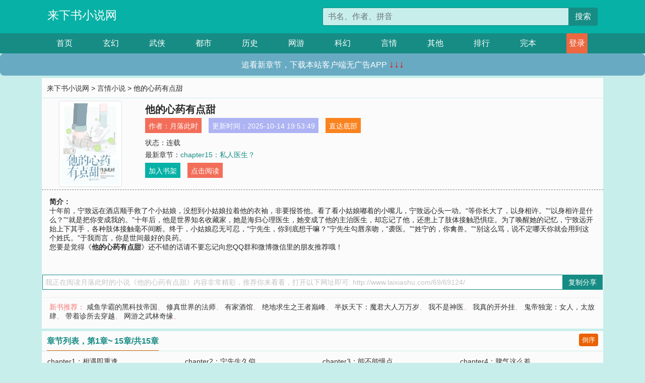

--- FILE ---
content_type: text/html; charset=utf-8
request_url: http://www.laixiashu.com/69/69124/
body_size: 4796
content:

<!doctype html>
<html lang="zh-CN">
<head>
    <!-- 必须的 meta 标签 -->
    <meta charset="utf-8">
    <meta name="viewport" content="width=device-width, initial-scale=1, shrink-to-fit=no">
    <meta name="applicable-device" content="pc,mobile">
    <!-- Bootstrap 的 CSS 文件 -->
    <link rel="stylesheet" href="/css/bootstrap.min.css">
    <link rel="stylesheet" href="/css/main.css?v=5">
    <link rel="stylesheet" href="/font/iconfont.css">
    <script src="/js/addons.js"></script>

    <title>他的心药有点甜目录最新章节_他的心药有点甜全文免费阅读_来下书小说网</title>
    <meta name="keywords" content="他的心药有点甜目录最新章节,他的心药有点甜全文免费阅读,www.laixiashu.com">
    <meta name="description" content="他的心药有点甜目录最新章节由网友提供，《他的心药有点甜》情节跌宕起伏、扣人心弦，是一本情节与文笔俱佳的来下书小说网，来下书小说网免费提供他的心药有点甜最新清爽干净的文字章节在线阅读。">

    <meta name="robots" content="all">
    <meta name="googlebot" content="all">
    <meta name="baiduspider" content="all">
    <meta property="og:type" content="novel" />
    <meta property="og:title" content="他的心药有点甜最新章节" />
    <meta property="og:description" content="十年前，宁致远在酒店顺手救了个小姑娘，没想到小姑娘拉着他的衣袖，非要报答他。看了看小姑娘嘟着的小嘴儿，宁致远心头一动。“等你长大了，以身相许。”“以身相许是什么？”“就是把你变成我的。”十年后，他是世界知名收藏家，她是海归心理医生，她变成了他的主治医生，却忘记了他，还患上了肢体接触恐惧症。为了唤醒她的记忆，宁致远开始上下其手，各种肢体接触毫不间断。终于，小姑娘忍无可忍，“宁先生，你到底想干嘛？”宁先生勾唇亲吻，“袭医。”“姓宁的，你禽兽。”“别这么骂，说不定哪天你就会用到这个姓氏。”于我而言，你是世间最好的良药。" />
    <meta property="og:image" content="//www.laixiashu.com/images/69/69124/69124s.jpg" />
    <meta property="og:novel:category" content="言情小说" />
    <meta property="og:novel:author" content="月落此时" />
    <meta property="og:novel:book_name" content="他的心药有点甜" />
    <meta property="og:novel:read_url" content="//www.laixiashu.com/69/69124/" />
    <meta property="og:url" content="//www.laixiashu.com/69/69124/" />
    <meta property="og:novel:status" content="连载" />
    <meta property="og:novel:author_link" content="//www.laixiashu.com/search.php?q=%E6%9C%88%E8%90%BD%E6%AD%A4%E6%97%B6&amp;p=1" />
    <meta property="og:novel:update_time" content="2025-10-14 19:53:49" />
    <meta property="og:novel:latest_chapter_name" content="chapter15：私人医生？" />
    <meta property="og:novel:latest_chapter_url" content="//www.laixiashu.com/69/69124/628729.html" />
</head>
<body>

 
<header>
    <div class="container">
        <div class="row justify-content-between">
            <div class="col-12 col-sm-3 w-100 w-sm-auto"><a href="http://www.laixiashu.com/" class="logo">来下书小说网</a></div>
            <div class="col-12 col-sm-9 col-md-6 search">
                <form class="d-block text-right" action="/search.php" method="get">
                    <div class="input-group input-g ">
                        <input type="text" name="q" class="form-control" placeholder="书名、作者、拼音" aria-label="搜索的内容" aria-describedby="button-addon2">
                        <div class="input-group-append">
                            <button class="btn" type="submit" id="button-addon2">搜索</button>
                        </div>
                    </div>
                </form>
            </div>
        </div>
    </div>
</header>

<nav class="">
    <div class="container nav">
    <a href="/" class="act">首页</a><a href="/list1/">玄幻</a><a href="/list2/">武侠</a><a href="/list3/">都市</a><a href="/list4/">历史</a><a href="/list5/">网游</a><a href="/list6/">科幻</a><a href="/list7/">言情</a><a href="/list8/">其他</a><a href="/top/" >排行</a><a href="/full/" >完本</a>
    </div>
</nav>

<section>
    <div class="container">
        <div class="box">
            <div class="title">
                <a href="//www.laixiashu.com">
                    <i class="icon-home"></i> 来下书小说网</a> &gt;
                <a href="/list7/">言情小说</a> &gt; 他的心药有点甜
            </div>
            <div class="row book_info">
                <div class="col-3 col-md-2 " style="display: flex; justify-content: center;">
                    <img class="img-thumbnail " alt="他的心药有点甜"
                         src="/images/69/69124/69124s.jpg" title="他的心药有点甜"
                         onerror="this.src='/images/nocover.jpg';">
                </div>
                <div class="col-9 col-md-10 pl-md-3 info">
                    <h1>他的心药有点甜</h1>
                    <div class="options">
                        <ul class="">
                            <li class="">作者：<a href="/search.php?q=%E6%9C%88%E8%90%BD%E6%AD%A4%E6%97%B6&amp;p=1">月落此时</a></li>
                            <li class="">更新时间：2025-10-14 19:53:49</li>
                           
                            <li class=" d-none d-md-block"><a href="#footer">直达底部</a></li>
                            
                            <li class="col-12">状态：连载</li>
                            <li class="col-12">最新章节：<a href="/69/69124/628729.html">chapter15：私人医生？</a></li>
                            <li class=" d-none d-md-block"><a href="javascript:;" onclick="addMark(7,69124,'','')">加入书架</a></li>
                            <li class=" d-none d-md-block"><a href="#" onclick="readbook();">点击阅读</a></li>
                        </ul>
                    </div>
                  
                </div>
            </div>
            <div class="bt_m d-md-none row">
                <div class="col-6"><a class="bt_o" href="javascript:;" onclick="addMark(7,69124,'','')">加入书架</a></div>
                <div class="col-6"><a class="bt_r" href="javascript:;" onclick="readbook();">点击阅读</a></div>
            </div>
            <div id="intro_pc" class="intro d-none d-md-block" >
                <a class="d-md-none" href="javascript:;" onclick="show_info(this);"><span class="iconfont icon-xialajiantouxiao" style=""></span></a>
                <strong>简介：</strong>
                <br>十年前，宁致远在酒店顺手救了个小姑娘，没想到小姑娘拉着他的衣袖，非要报答他。看了看小姑娘嘟着的小嘴儿，宁致远心头一动。“等你长大了，以身相许。”“以身相许是什么？”“就是把你变成我的。”十年后，他是世界知名收藏家，她是海归心理医生，她变成了他的主治医生，却忘记了他，还患上了肢体接触恐惧症。为了唤醒她的记忆，宁致远开始上下其手，各种肢体接触毫不间断。终于，小姑娘忍无可忍，“宁先生，你到底想干嘛？”宁先生勾唇亲吻，“袭医。”“姓宁的，你禽兽。”“别这么骂，说不定哪天你就会用到这个姓氏。”于我而言，你是世间最好的良药。
                <br>您要是觉得《<strong>他的心药有点甜</strong>》还不错的话请不要忘记向您QQ群和微博微信里的朋友推荐哦！
            </div>
            <div class="book_info">
                <div id="intro_m" class="intro intro_m d-md-none">
                    <div class="in"></div>
                </div>
            </div>
            <div class="info_other">
                 
            </div>
            <div class="input_copy_txt_to_board">
                <input readonly="readonly" id="input_copy_txt_to_board" value="我正在阅读月落此时的小说《他的心药有点甜》内容非常精彩，推荐你来看看，打开以下网址即可: http://www.laixiashu.com/69/69124/"><a href="javascript:;" onclick="exeCommanda()">复制分享</a>
            </div>
            <div class="book_info d-none d-md-block">
                <p style="padding:10px 0 10px 10px;margin-top: 10px;border-top: 1px dashed #e5e5e5;color: #f77474;">新书推荐：   
                    
                    <a href="/69/69125/">咸鱼学霸的黑科技帝国</a>、
                    
                    <a href="/69/69126/">修真世界的法师</a>、
                    
                    <a href="/69/69127/">有家酒馆</a>、
                    
                    <a href="/69/69128/">绝地求生之王者巅峰</a>、
                    
                    <a href="/69/69129/">半妖天下：魔君大人万万岁</a>、
                    
                    <a href="/69/69123/">我不是神医</a>、
                    
                    <a href="/69/69122/">我真的开外挂</a>、
                    
                    <a href="/69/69121/">鬼帝独宠：女人，太放肆</a>、
                    
                    <a href="/69/69120/">带着诊所去穿越</a>、
                    
                    <a href="/69/69119/">网游之武林奇缘</a>、
                    
                    </p>
                <div class="cr"></div>
            </div>
        </div>
    </div>
    </div>
</section>

<section>
    <div class="container">
        <div class="box">
            <div class="box mt10">
                <h2 class="title"><b><i class="icon-list"></i>章节列表，第1章~
                    15章/共15章</b>
                    <a class="btn" href="javascript:;" onclick="reverse_oder(this);">倒序</a>
                </h2>
                <div class="book_list book_list2">
                    <ul class="row">
                        
                        
                        
                        <li class="col-md-3"><a href="/69/69124/628715.html">chapter1：相遇即重逢</a></li>
                        
                        
                        <li class="col-md-3"><a href="/69/69124/628716.html">chapter2：宁先生久仰</a></li>
                        
                        
                        <li class="col-md-3"><a href="/69/69124/628717.html">chapter3：能不能慢点</a></li>
                        
                        
                        <li class="col-md-3"><a href="/69/69124/628718.html">chapter4：脾气这么差</a></li>
                        
                        
                        <li class="col-md-3"><a href="/69/69124/628719.html">chapter5：嘘，别说话</a></li>
                        
                        
                        <li class="col-md-3"><a href="/69/69124/628720.html">chapter6：最好的感谢</a></li>
                        
                        
                        <li class="col-md-3"><a href="/69/69124/628721.html">chapter7：给我买的？</a></li>
                        
                        
                        <li class="col-md-3"><a href="/69/69124/628722.html">chapter8：还是只有我</a></li>
                        
                        
                        <li class="col-md-3"><a href="/69/69124/628723.html">chapter9：纪医生身世</a></li>
                        
                        
                        <li class="col-md-3"><a href="/69/69124/628724.html">chapter10：使劲去碰碰</a></li>
                        
                        
                        <li class="col-md-3"><a href="/69/69124/628725.html">chapter11：要开荤腥了</a></li>
                        
                        
                        <li class="col-md-3"><a href="/69/69124/628726.html">chapter12:谈过恋爱么</a></li>
                        
                        
                        <li class="col-md-3"><a href="/69/69124/628727.html">chapter13：有东西给你</a></li>
                        
                        
                        <li class="col-md-3"><a href="/69/69124/628728.html">chapter14：顶级收藏家</a></li>
                        
                        
                        <li class="col-md-3"><a href="/69/69124/628729.html">chapter15：私人医生？</a></li>
                        
                    </ul>
                </div>
                
                <div class="pages">
                  <ul class="pagination justify-content-center">
                    <li class="page-item disabled">
                      <a class="page-link">1/1</a>
                    </li>
                    
                    
                    
                    
                    <li class="page-item  active "><a class="page-link" href="/69/69124/index_1.html">1</a></li>
                    
                    
                    
                    <li class="page-item">
                      <form><input id="jumppage" class="form-control " type="text" placeholder="跳页"></form>
                    </li>
                  </ul>
                </div>
                
                <div class="book_info d-none d-md-block">
                    <p style="padding:10px 0 10px 10px;margin-top: 10px;border-top: 1px dashed #e5e5e5;color: #f77474;">精彩推荐：
                        
                    </p>
                    <div class="cr"></div>
                </div>
            </div>
        </div>
    </div>
</section>


<div id="footer">
<div class="container">
<p>本站所有收录的内容均来自互联网，如有侵权我们将尽快删除。</p>
<p><a href="/sitemap.xml">网站地图</p>
<script>
footer();
</script>
</div>
</div>
	

<script src="/js/jquery-1.11.1.min.js"></script>
<script src="/js/bootstrap.bundle.min.js"></script>
<script src="/js/main.js"></script>
<script src="/js/user.js"></script>

<script type="text/javascript">
   var pagebase="/69/69124/index_99999.html";
  $("#jumppage").change(function(){
      window.location.href=pagebase.replace("99999",$("#jumppage").val())
  });
    $("#intro_m .in").html($("#intro_pc").html());
    //$.pagination('.book_list ul li', '.book_list_m ul', 1, 40);

    function show_info(e){
        var obj=$(e).find("span");
        if(obj.hasClass("icon-xialajiantouxiao")){
            $("#intro_m").animate({height:$("#intro_m .in").height()});
            obj.removeClass("icon-xialajiantouxiao").addClass("icon-shouqijiantouxiao");
            //$(e).html('隐藏简介');
        }else{
            $("#intro_m").animate({height:"60px"});
            obj.removeClass("icon-shouqijiantouxiao").addClass("icon-xialajiantouxiao");
            //$(e).html('详情简介');
        }
    }

    function exeCommanda(e){
        //let html ='<input  id="input_copy_txt_to_board" value="" />';//添加一个隐藏的元素
        //var txt=window.location.href;
        //$("#input_copy_txt_to_board").val(txt);//赋值
       // $("#input_copy_txt_to_board").removeClass("hide");//显示
        $("#input_copy_txt_to_board").focus();//取得焦点
        $("#input_copy_txt_to_board").select();//选择
        document.execCommand("Copy");
        //$("#input_copy_txt_to_board").addClass("hide");//隐藏
        //$(e).focus();
        tips("已复制分享信息");
    }
    function readbook(){
        window.location.href="/69/69124/628715.html"
    }
</script>
<script defer src="https://static.cloudflareinsights.com/beacon.min.js/vcd15cbe7772f49c399c6a5babf22c1241717689176015" integrity="sha512-ZpsOmlRQV6y907TI0dKBHq9Md29nnaEIPlkf84rnaERnq6zvWvPUqr2ft8M1aS28oN72PdrCzSjY4U6VaAw1EQ==" data-cf-beacon='{"version":"2024.11.0","token":"fa70a3e515224334a2c23222e93b427b","r":1,"server_timing":{"name":{"cfCacheStatus":true,"cfEdge":true,"cfExtPri":true,"cfL4":true,"cfOrigin":true,"cfSpeedBrain":true},"location_startswith":null}}' crossorigin="anonymous"></script>
</body>
</html>
